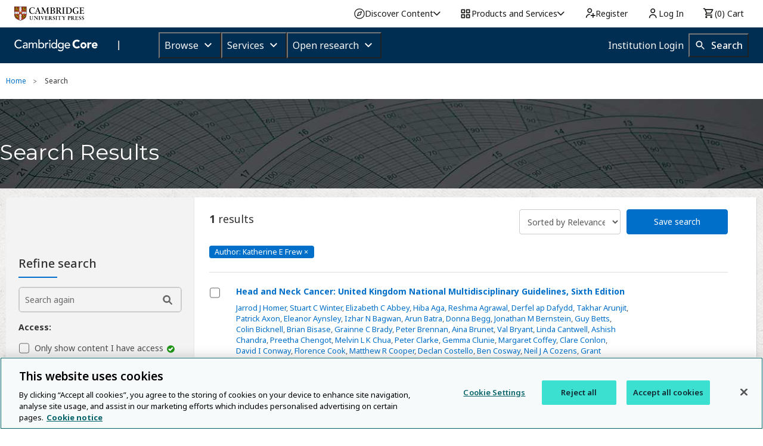

--- FILE ---
content_type: image/svg+xml
request_url: https://www.cambridge.org/core/cambridge-core/public/images/search_in_field_hover.svg
body_size: -490
content:
<svg xmlns="http://www.w3.org/2000/svg" viewBox="0 0 35 35"><path fill="#0072CF" d="M23.2 26.4c.2.2.2.5 0 .6l-.6.6c-.2.2-.5.2-.6 0L18.3 24c-.1-.1-.1-.1-.1-.2-.9.6-2 1.1-3.3 1.1-3.1 0-5.6-2.5-5.6-5.6s2.5-5.6 5.6-5.6 5.6 2.5 5.6 5.6c0 1.2-.4 2.3-1.1 3.3.1 0 .1.1.2.1l3.6 3.7zM15 15.6c-2 0-3.7 1.7-3.7 3.7S12.9 23 15 23s3.7-1.7 3.7-3.7-1.7-3.7-3.7-3.7z"/><path fill="#0072CF" d="M23.2 26.4c.2.2.2.5 0 .6l-.6.6c-.2.2-.5.2-.6 0L18.3 24c-.1-.1-.1-.1-.1-.2-.9.6-2 1.1-3.3 1.1-3.1 0-5.6-2.5-5.6-5.6s2.5-5.6 5.6-5.6 5.6 2.5 5.6 5.6c0 1.2-.4 2.3-1.1 3.3.1 0 .1.1.2.1l3.6 3.7zM15 15.6c-2 0-3.7 1.7-3.7 3.7S12.9 23 15 23s3.7-1.7 3.7-3.7-1.7-3.7-3.7-3.7z"/></svg>